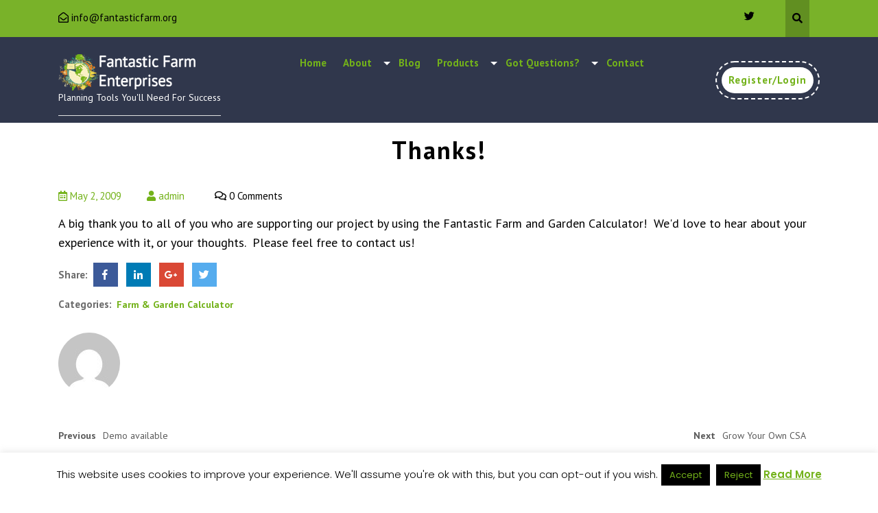

--- FILE ---
content_type: text/html; charset=UTF-8
request_url: https://fantasticfarm.org/thanks/
body_size: 13603
content:
<!DOCTYPE html><html dir="ltr" lang="en-US" prefix="og: https://ogp.me/ns#"><head><meta charset="UTF-8"><meta name="viewport" content="width=device-width"><link rel="profile" href="https://gmpg.org/xfn/11"><link rel="pingback" href="https://fantasticfarm.org/xmlrpc.php"><link rel="stylesheet" href="https://fantasticfarm.org/wp-content/cache/minify/8698b.css" media="all" />
<title>Thanks!</title><meta name="description" content="A big thank you to all of you who are supporting our project by using the Fantastic Farm and Garden Calculator! We&#039;d love to hear about your experience with it, or your thoughts. Please feel free to contact us!" /><meta name="robots" content="max-snippet:-1, max-image-preview:large, max-video-preview:-1" /><meta name="author" content="admin"/><meta name="google-site-verification" content="5vXdP1T7rmrABx-eCgtGFRdv569V_OHkffuT1is-AhU" /><meta name="msvalidate.01" content="B302283F97A381EE2D3D0E5895C5E285" /><link rel="canonical" href="https://fantasticfarm.org/thanks/" /><meta name="generator" content="All in One SEO (AIOSEO) 4.8.7" /><meta property="og:locale" content="en_US" /><meta property="og:site_name" content="Fantastic Farm Enterprises" /><meta property="og:type" content="blog" /><meta property="og:title" content="Thanks!" /><meta property="og:description" content="A big thank you to all of you who are supporting our project by using the Fantastic Farm and Garden Calculator! We&#039;d love to hear about your experience with it, or your thoughts. Please feel free to contact us!" /><meta property="og:url" content="https://fantasticfarm.org/thanks/" /><meta property="fb:admins" content="212064270280" /><meta property="og:image" content="https://fantasticfarm.org/wp-content/uploads/2020/11/ff-logo_3.png" /><meta property="og:image:secure_url" content="https://fantasticfarm.org/wp-content/uploads/2020/11/ff-logo_3.png" /><meta name="twitter:card" content="summary" /><meta name="twitter:site" content="@GrowYourOwnFarm" /><meta name="twitter:title" content="Thanks!" /><meta name="twitter:description" content="A big thank you to all of you who are supporting our project by using the Fantastic Farm and Garden Calculator! We&#039;d love to hear about your experience with it, or your thoughts. Please feel free to contact us!" /><meta name="twitter:image" content="https://fantasticfarm.org/wp-content/uploads/2020/11/ff-logo_3.png" /> <script type="application/ld+json" class="aioseo-schema">{"@context":"https:\/\/schema.org","@graph":[{"@type":"Article","@id":"https:\/\/fantasticfarm.org\/thanks\/#article","name":"Thanks!","headline":"Thanks!","author":{"@id":"https:\/\/fantasticfarm.org\/author\/fanfarmadmin\/#author"},"publisher":{"@id":"https:\/\/fantasticfarm.org\/#organization"},"image":{"@type":"ImageObject","url":"https:\/\/fantasticfarm.org\/wp-content\/uploads\/2020\/08\/Favicon.png","@id":"https:\/\/fantasticfarm.org\/#articleImage","width":188,"height":167},"datePublished":"2009-05-02T11:41:18-06:00","dateModified":"2020-12-05T13:16:05-07:00","inLanguage":"en-US","mainEntityOfPage":{"@id":"https:\/\/fantasticfarm.org\/thanks\/#webpage"},"isPartOf":{"@id":"https:\/\/fantasticfarm.org\/thanks\/#webpage"},"articleSection":"Farm &amp; Garden Calculator"},{"@type":"BreadcrumbList","@id":"https:\/\/fantasticfarm.org\/thanks\/#breadcrumblist","itemListElement":[{"@type":"ListItem","@id":"https:\/\/fantasticfarm.org#listItem","position":1,"name":"Home","item":"https:\/\/fantasticfarm.org","nextItem":{"@type":"ListItem","@id":"https:\/\/fantasticfarm.org\/category\/farm-garden-calculator\/#listItem","name":"Farm &amp; Garden Calculator"}},{"@type":"ListItem","@id":"https:\/\/fantasticfarm.org\/category\/farm-garden-calculator\/#listItem","position":2,"name":"Farm &amp; Garden Calculator","item":"https:\/\/fantasticfarm.org\/category\/farm-garden-calculator\/","nextItem":{"@type":"ListItem","@id":"https:\/\/fantasticfarm.org\/thanks\/#listItem","name":"Thanks!"},"previousItem":{"@type":"ListItem","@id":"https:\/\/fantasticfarm.org#listItem","name":"Home"}},{"@type":"ListItem","@id":"https:\/\/fantasticfarm.org\/thanks\/#listItem","position":3,"name":"Thanks!","previousItem":{"@type":"ListItem","@id":"https:\/\/fantasticfarm.org\/category\/farm-garden-calculator\/#listItem","name":"Farm &amp; Garden Calculator"}}]},{"@type":"Organization","@id":"https:\/\/fantasticfarm.org\/#organization","name":"Fantastic Farm Enterprises","description":"Planning Tools You'll Need For Success","url":"https:\/\/fantasticfarm.org\/","logo":{"@type":"ImageObject","url":"https:\/\/fantasticfarm.org\/wp-content\/uploads\/2020\/08\/Favicon.png","@id":"https:\/\/fantasticfarm.org\/thanks\/#organizationLogo","width":188,"height":167},"image":{"@id":"https:\/\/fantasticfarm.org\/thanks\/#organizationLogo"},"sameAs":["https:\/\/www.facebook.com\/Fantastic-Farm-and-Garden-Calculator-212064270280\/"]},{"@type":"Person","@id":"https:\/\/fantasticfarm.org\/author\/fanfarmadmin\/#author","url":"https:\/\/fantasticfarm.org\/author\/fanfarmadmin\/","name":"admin","image":{"@type":"ImageObject","@id":"https:\/\/fantasticfarm.org\/thanks\/#authorImage","url":"https:\/\/secure.gravatar.com\/avatar\/3c872cfc169f83fc69f0e094f3200b1c?s=96&d=mm&r=g","width":96,"height":96,"caption":"admin"}},{"@type":"WebPage","@id":"https:\/\/fantasticfarm.org\/thanks\/#webpage","url":"https:\/\/fantasticfarm.org\/thanks\/","name":"Thanks!","description":"A big thank you to all of you who are supporting our project by using the Fantastic Farm and Garden Calculator! We'd love to hear about your experience with it, or your thoughts. Please feel free to contact us!","inLanguage":"en-US","isPartOf":{"@id":"https:\/\/fantasticfarm.org\/#website"},"breadcrumb":{"@id":"https:\/\/fantasticfarm.org\/thanks\/#breadcrumblist"},"author":{"@id":"https:\/\/fantasticfarm.org\/author\/fanfarmadmin\/#author"},"creator":{"@id":"https:\/\/fantasticfarm.org\/author\/fanfarmadmin\/#author"},"datePublished":"2009-05-02T11:41:18-06:00","dateModified":"2020-12-05T13:16:05-07:00"},{"@type":"WebSite","@id":"https:\/\/fantasticfarm.org\/#website","url":"https:\/\/fantasticfarm.org\/","name":"Fantastic Farm Enterprises","description":"Planning Tools You'll Need For Success","inLanguage":"en-US","publisher":{"@id":"https:\/\/fantasticfarm.org\/#organization"}}]}</script> <link rel='dns-prefetch' href='//www.googletagmanager.com' /><link rel='dns-prefetch' href='//fonts.googleapis.com' /><link rel="alternate" type="application/rss+xml" title="Fantastic Farm Enterprises &raquo; Feed" href="https://fantasticfarm.org/feed/" /><link rel="alternate" type="application/rss+xml" title="Fantastic Farm Enterprises &raquo; Comments Feed" href="https://fantasticfarm.org/comments/feed/" />  <script type="text/javascript">window._wpemojiSettings = {"baseUrl":"https:\/\/s.w.org\/images\/core\/emoji\/15.0.3\/72x72\/","ext":".png","svgUrl":"https:\/\/s.w.org\/images\/core\/emoji\/15.0.3\/svg\/","svgExt":".svg","source":{"concatemoji":"https:\/\/fantasticfarm.org\/wp-includes\/js\/wp-emoji-release.min.js?ver=6.6.4"}};
/*! This file is auto-generated */
!function(i,n){var o,s,e;function c(e){try{var t={supportTests:e,timestamp:(new Date).valueOf()};sessionStorage.setItem(o,JSON.stringify(t))}catch(e){}}function p(e,t,n){e.clearRect(0,0,e.canvas.width,e.canvas.height),e.fillText(t,0,0);var t=new Uint32Array(e.getImageData(0,0,e.canvas.width,e.canvas.height).data),r=(e.clearRect(0,0,e.canvas.width,e.canvas.height),e.fillText(n,0,0),new Uint32Array(e.getImageData(0,0,e.canvas.width,e.canvas.height).data));return t.every(function(e,t){return e===r[t]})}function u(e,t,n){switch(t){case"flag":return n(e,"\ud83c\udff3\ufe0f\u200d\u26a7\ufe0f","\ud83c\udff3\ufe0f\u200b\u26a7\ufe0f")?!1:!n(e,"\ud83c\uddfa\ud83c\uddf3","\ud83c\uddfa\u200b\ud83c\uddf3")&&!n(e,"\ud83c\udff4\udb40\udc67\udb40\udc62\udb40\udc65\udb40\udc6e\udb40\udc67\udb40\udc7f","\ud83c\udff4\u200b\udb40\udc67\u200b\udb40\udc62\u200b\udb40\udc65\u200b\udb40\udc6e\u200b\udb40\udc67\u200b\udb40\udc7f");case"emoji":return!n(e,"\ud83d\udc26\u200d\u2b1b","\ud83d\udc26\u200b\u2b1b")}return!1}function f(e,t,n){var r="undefined"!=typeof WorkerGlobalScope&&self instanceof WorkerGlobalScope?new OffscreenCanvas(300,150):i.createElement("canvas"),a=r.getContext("2d",{willReadFrequently:!0}),o=(a.textBaseline="top",a.font="600 32px Arial",{});return e.forEach(function(e){o[e]=t(a,e,n)}),o}function t(e){var t=i.createElement("script");t.src=e,t.defer=!0,i.head.appendChild(t)}"undefined"!=typeof Promise&&(o="wpEmojiSettingsSupports",s=["flag","emoji"],n.supports={everything:!0,everythingExceptFlag:!0},e=new Promise(function(e){i.addEventListener("DOMContentLoaded",e,{once:!0})}),new Promise(function(t){var n=function(){try{var e=JSON.parse(sessionStorage.getItem(o));if("object"==typeof e&&"number"==typeof e.timestamp&&(new Date).valueOf()<e.timestamp+604800&&"object"==typeof e.supportTests)return e.supportTests}catch(e){}return null}();if(!n){if("undefined"!=typeof Worker&&"undefined"!=typeof OffscreenCanvas&&"undefined"!=typeof URL&&URL.createObjectURL&&"undefined"!=typeof Blob)try{var e="postMessage("+f.toString()+"("+[JSON.stringify(s),u.toString(),p.toString()].join(",")+"));",r=new Blob([e],{type:"text/javascript"}),a=new Worker(URL.createObjectURL(r),{name:"wpTestEmojiSupports"});return void(a.onmessage=function(e){c(n=e.data),a.terminate(),t(n)})}catch(e){}c(n=f(s,u,p))}t(n)}).then(function(e){for(var t in e)n.supports[t]=e[t],n.supports.everything=n.supports.everything&&n.supports[t],"flag"!==t&&(n.supports.everythingExceptFlag=n.supports.everythingExceptFlag&&n.supports[t]);n.supports.everythingExceptFlag=n.supports.everythingExceptFlag&&!n.supports.flag,n.DOMReady=!1,n.readyCallback=function(){n.DOMReady=!0}}).then(function(){return e}).then(function(){var e;n.supports.everything||(n.readyCallback(),(e=n.source||{}).concatemoji?t(e.concatemoji):e.wpemoji&&e.twemoji&&(t(e.twemoji),t(e.wpemoji)))}))}((window,document),window._wpemojiSettings);</script> <style id='wp-emoji-styles-inline-css' type='text/css'>img.wp-smiley, img.emoji {
		display: inline !important;
		border: none !important;
		box-shadow: none !important;
		height: 1em !important;
		width: 1em !important;
		margin: 0 0.07em !important;
		vertical-align: -0.1em !important;
		background: none !important;
		padding: 0 !important;
	}</style><style id='classic-theme-styles-inline-css' type='text/css'>/*! This file is auto-generated */
.wp-block-button__link{color:#fff;background-color:#32373c;border-radius:9999px;box-shadow:none;text-decoration:none;padding:calc(.667em + 2px) calc(1.333em + 2px);font-size:1.125em}.wp-block-file__button{background:#32373c;color:#fff;text-decoration:none}</style><style id='global-styles-inline-css' type='text/css'>:root{--wp--preset--aspect-ratio--square: 1;--wp--preset--aspect-ratio--4-3: 4/3;--wp--preset--aspect-ratio--3-4: 3/4;--wp--preset--aspect-ratio--3-2: 3/2;--wp--preset--aspect-ratio--2-3: 2/3;--wp--preset--aspect-ratio--16-9: 16/9;--wp--preset--aspect-ratio--9-16: 9/16;--wp--preset--color--black: #000000;--wp--preset--color--cyan-bluish-gray: #abb8c3;--wp--preset--color--white: #ffffff;--wp--preset--color--pale-pink: #f78da7;--wp--preset--color--vivid-red: #cf2e2e;--wp--preset--color--luminous-vivid-orange: #ff6900;--wp--preset--color--luminous-vivid-amber: #fcb900;--wp--preset--color--light-green-cyan: #7bdcb5;--wp--preset--color--vivid-green-cyan: #00d084;--wp--preset--color--pale-cyan-blue: #8ed1fc;--wp--preset--color--vivid-cyan-blue: #0693e3;--wp--preset--color--vivid-purple: #9b51e0;--wp--preset--gradient--vivid-cyan-blue-to-vivid-purple: linear-gradient(135deg,rgba(6,147,227,1) 0%,rgb(155,81,224) 100%);--wp--preset--gradient--light-green-cyan-to-vivid-green-cyan: linear-gradient(135deg,rgb(122,220,180) 0%,rgb(0,208,130) 100%);--wp--preset--gradient--luminous-vivid-amber-to-luminous-vivid-orange: linear-gradient(135deg,rgba(252,185,0,1) 0%,rgba(255,105,0,1) 100%);--wp--preset--gradient--luminous-vivid-orange-to-vivid-red: linear-gradient(135deg,rgba(255,105,0,1) 0%,rgb(207,46,46) 100%);--wp--preset--gradient--very-light-gray-to-cyan-bluish-gray: linear-gradient(135deg,rgb(238,238,238) 0%,rgb(169,184,195) 100%);--wp--preset--gradient--cool-to-warm-spectrum: linear-gradient(135deg,rgb(74,234,220) 0%,rgb(151,120,209) 20%,rgb(207,42,186) 40%,rgb(238,44,130) 60%,rgb(251,105,98) 80%,rgb(254,248,76) 100%);--wp--preset--gradient--blush-light-purple: linear-gradient(135deg,rgb(255,206,236) 0%,rgb(152,150,240) 100%);--wp--preset--gradient--blush-bordeaux: linear-gradient(135deg,rgb(254,205,165) 0%,rgb(254,45,45) 50%,rgb(107,0,62) 100%);--wp--preset--gradient--luminous-dusk: linear-gradient(135deg,rgb(255,203,112) 0%,rgb(199,81,192) 50%,rgb(65,88,208) 100%);--wp--preset--gradient--pale-ocean: linear-gradient(135deg,rgb(255,245,203) 0%,rgb(182,227,212) 50%,rgb(51,167,181) 100%);--wp--preset--gradient--electric-grass: linear-gradient(135deg,rgb(202,248,128) 0%,rgb(113,206,126) 100%);--wp--preset--gradient--midnight: linear-gradient(135deg,rgb(2,3,129) 0%,rgb(40,116,252) 100%);--wp--preset--font-size--small: 13px;--wp--preset--font-size--medium: 20px;--wp--preset--font-size--large: 36px;--wp--preset--font-size--x-large: 42px;--wp--preset--spacing--20: 0.44rem;--wp--preset--spacing--30: 0.67rem;--wp--preset--spacing--40: 1rem;--wp--preset--spacing--50: 1.5rem;--wp--preset--spacing--60: 2.25rem;--wp--preset--spacing--70: 3.38rem;--wp--preset--spacing--80: 5.06rem;--wp--preset--shadow--natural: 6px 6px 9px rgba(0, 0, 0, 0.2);--wp--preset--shadow--deep: 12px 12px 50px rgba(0, 0, 0, 0.4);--wp--preset--shadow--sharp: 6px 6px 0px rgba(0, 0, 0, 0.2);--wp--preset--shadow--outlined: 6px 6px 0px -3px rgba(255, 255, 255, 1), 6px 6px rgba(0, 0, 0, 1);--wp--preset--shadow--crisp: 6px 6px 0px rgba(0, 0, 0, 1);}:where(.is-layout-flex){gap: 0.5em;}:where(.is-layout-grid){gap: 0.5em;}body .is-layout-flex{display: flex;}.is-layout-flex{flex-wrap: wrap;align-items: center;}.is-layout-flex > :is(*, div){margin: 0;}body .is-layout-grid{display: grid;}.is-layout-grid > :is(*, div){margin: 0;}:where(.wp-block-columns.is-layout-flex){gap: 2em;}:where(.wp-block-columns.is-layout-grid){gap: 2em;}:where(.wp-block-post-template.is-layout-flex){gap: 1.25em;}:where(.wp-block-post-template.is-layout-grid){gap: 1.25em;}.has-black-color{color: var(--wp--preset--color--black) !important;}.has-cyan-bluish-gray-color{color: var(--wp--preset--color--cyan-bluish-gray) !important;}.has-white-color{color: var(--wp--preset--color--white) !important;}.has-pale-pink-color{color: var(--wp--preset--color--pale-pink) !important;}.has-vivid-red-color{color: var(--wp--preset--color--vivid-red) !important;}.has-luminous-vivid-orange-color{color: var(--wp--preset--color--luminous-vivid-orange) !important;}.has-luminous-vivid-amber-color{color: var(--wp--preset--color--luminous-vivid-amber) !important;}.has-light-green-cyan-color{color: var(--wp--preset--color--light-green-cyan) !important;}.has-vivid-green-cyan-color{color: var(--wp--preset--color--vivid-green-cyan) !important;}.has-pale-cyan-blue-color{color: var(--wp--preset--color--pale-cyan-blue) !important;}.has-vivid-cyan-blue-color{color: var(--wp--preset--color--vivid-cyan-blue) !important;}.has-vivid-purple-color{color: var(--wp--preset--color--vivid-purple) !important;}.has-black-background-color{background-color: var(--wp--preset--color--black) !important;}.has-cyan-bluish-gray-background-color{background-color: var(--wp--preset--color--cyan-bluish-gray) !important;}.has-white-background-color{background-color: var(--wp--preset--color--white) !important;}.has-pale-pink-background-color{background-color: var(--wp--preset--color--pale-pink) !important;}.has-vivid-red-background-color{background-color: var(--wp--preset--color--vivid-red) !important;}.has-luminous-vivid-orange-background-color{background-color: var(--wp--preset--color--luminous-vivid-orange) !important;}.has-luminous-vivid-amber-background-color{background-color: var(--wp--preset--color--luminous-vivid-amber) !important;}.has-light-green-cyan-background-color{background-color: var(--wp--preset--color--light-green-cyan) !important;}.has-vivid-green-cyan-background-color{background-color: var(--wp--preset--color--vivid-green-cyan) !important;}.has-pale-cyan-blue-background-color{background-color: var(--wp--preset--color--pale-cyan-blue) !important;}.has-vivid-cyan-blue-background-color{background-color: var(--wp--preset--color--vivid-cyan-blue) !important;}.has-vivid-purple-background-color{background-color: var(--wp--preset--color--vivid-purple) !important;}.has-black-border-color{border-color: var(--wp--preset--color--black) !important;}.has-cyan-bluish-gray-border-color{border-color: var(--wp--preset--color--cyan-bluish-gray) !important;}.has-white-border-color{border-color: var(--wp--preset--color--white) !important;}.has-pale-pink-border-color{border-color: var(--wp--preset--color--pale-pink) !important;}.has-vivid-red-border-color{border-color: var(--wp--preset--color--vivid-red) !important;}.has-luminous-vivid-orange-border-color{border-color: var(--wp--preset--color--luminous-vivid-orange) !important;}.has-luminous-vivid-amber-border-color{border-color: var(--wp--preset--color--luminous-vivid-amber) !important;}.has-light-green-cyan-border-color{border-color: var(--wp--preset--color--light-green-cyan) !important;}.has-vivid-green-cyan-border-color{border-color: var(--wp--preset--color--vivid-green-cyan) !important;}.has-pale-cyan-blue-border-color{border-color: var(--wp--preset--color--pale-cyan-blue) !important;}.has-vivid-cyan-blue-border-color{border-color: var(--wp--preset--color--vivid-cyan-blue) !important;}.has-vivid-purple-border-color{border-color: var(--wp--preset--color--vivid-purple) !important;}.has-vivid-cyan-blue-to-vivid-purple-gradient-background{background: var(--wp--preset--gradient--vivid-cyan-blue-to-vivid-purple) !important;}.has-light-green-cyan-to-vivid-green-cyan-gradient-background{background: var(--wp--preset--gradient--light-green-cyan-to-vivid-green-cyan) !important;}.has-luminous-vivid-amber-to-luminous-vivid-orange-gradient-background{background: var(--wp--preset--gradient--luminous-vivid-amber-to-luminous-vivid-orange) !important;}.has-luminous-vivid-orange-to-vivid-red-gradient-background{background: var(--wp--preset--gradient--luminous-vivid-orange-to-vivid-red) !important;}.has-very-light-gray-to-cyan-bluish-gray-gradient-background{background: var(--wp--preset--gradient--very-light-gray-to-cyan-bluish-gray) !important;}.has-cool-to-warm-spectrum-gradient-background{background: var(--wp--preset--gradient--cool-to-warm-spectrum) !important;}.has-blush-light-purple-gradient-background{background: var(--wp--preset--gradient--blush-light-purple) !important;}.has-blush-bordeaux-gradient-background{background: var(--wp--preset--gradient--blush-bordeaux) !important;}.has-luminous-dusk-gradient-background{background: var(--wp--preset--gradient--luminous-dusk) !important;}.has-pale-ocean-gradient-background{background: var(--wp--preset--gradient--pale-ocean) !important;}.has-electric-grass-gradient-background{background: var(--wp--preset--gradient--electric-grass) !important;}.has-midnight-gradient-background{background: var(--wp--preset--gradient--midnight) !important;}.has-small-font-size{font-size: var(--wp--preset--font-size--small) !important;}.has-medium-font-size{font-size: var(--wp--preset--font-size--medium) !important;}.has-large-font-size{font-size: var(--wp--preset--font-size--large) !important;}.has-x-large-font-size{font-size: var(--wp--preset--font-size--x-large) !important;}
:where(.wp-block-post-template.is-layout-flex){gap: 1.25em;}:where(.wp-block-post-template.is-layout-grid){gap: 1.25em;}
:where(.wp-block-columns.is-layout-flex){gap: 2em;}:where(.wp-block-columns.is-layout-grid){gap: 2em;}
:root :where(.wp-block-pullquote){font-size: 1.5em;line-height: 1.6;}</style><link rel='stylesheet' id='vw-gardening-landscaping-pro-font-css' href='//fonts.googleapis.com/css?family=PT+Sans%3A300%2C400%2C600%2C700%2C800%2C900%7CRoboto%3A400%2C700%7CRoboto+Condensed%3A400%2C700%7COpen+Sans%7COverpass%7CMontserrat%3A300%2C400%2C600%2C700%2C800%2C900%7CPlayball%3A300%2C400%2C600%2C700%2C800%2C900%7CAlegreya%3A300%2C400%2C600%2C700%2C800%2C900%7CJulius+Sans+One%7CArsenal%7CSlabo%7CLato%7COverpass+Mono%7CSource+Sans+Pro%7CRaleway%3A100%2C100i%2C200%2C200i%2C300%2C300i%2C400%2C400i%2C500%2C500i%2C600%2C600i%2C700%2C700i%2C800%2C800i%2C900%2C900i%7CMerriweather%7CRubik%7CLora%7CUbuntu%7CCabin%7CArimo%7CPlayfair+Display%7CQuicksand%7CPadauk%7CMuli%7CInconsolata%7CBitter%7CPacifico%7CIndie+Flower%7CVT323%7CDosis%7CFrank+Ruhl+Libre%7CFjalla+One%7COxygen%7CArvo%7CNoto+Serif%7CLobster%7CCrimson+Text%7CYanone+Kaffeesatz%7CAnton%7CLibre+Baskerville%7CBree+Serif%7CGloria+Hallelujah%7CJosefin+Sans%3A100%2C100i%2C300%2C300i%2C400%2C400i%2C600%2C600i%2C700%2C700i%26amp%3Bsubset%3Dlatin-ext%2Cvietnamese%7CAbril+Fatface%7CVarela+Round%7CVampiro+One%7CShadows+Into+Light%7CCuprum%7CRokkitt%7CVollkorn%7CFrancois+One%7COrbitron%7CPatua+One%7CAcme%7CSatisfy%7CJosefin+Slab%7CQuattrocento+Sans%7CArchitects+Daughter%7CRusso+One%7CMonda%7CRighteous%7CLobster+Two%7CHammersmith+One%7CCourgette%7CPermanent+Marker%7CCherry+Swash%7CCormorant+Garamond%7CPoiret+One%7CBenchNine%7CEconomica%7CHandlee%7CCardo%7CAlfa+Slab+One%7CAveria+Serif+Libre%7CCookie%7CChewy%7CGreat+Vibes%7CComing+Soon%7CPhilosopher%7CDays+One%7CKanit%7CShrikhand%7CTangerine%7CIM+Fell+English+SC%7CBoogaloo%7CBangers%7CFredoka+One%7CBad+Script%7CVolkhov%7CShadows+Into+Light+Two%7CMarck+Script%7CSacramento%7CPoppins%3A100%2C200%2C300%2C400%2C400i%2C500%2C500i%2C600%2C600i%2C700%2C700i%2C800%2C800i%2C900%2C900i%26amp%3Bsubset%3Ddevanagari%2Clatin-ext%7CPT+Serif&#038;ver=6.6.4' type='text/css' media='all' /><style id='vw-gardening-landscaping-pro-basic-style-inline-css' type='text/css'>#topbar-social-search span,.logo h1 a,.logo p,.main-navigation a,.main-navigation ul ul a,.main-header-box .header-button a span,#vw_gardening_slider h5,#vw_gardening_slider h2,#vw_gardening_slider p,#vw_gardening_slider .read-more span,.section-small_title,.section-main_title,#our-expertise .our-expertise-features h4,#our-expertise .our-expertise-features p,#our-expertise .our-expertise-features a span,#about-us .about-title,#about-us .about-dec,#about-us .about-feature-content a,#our-services .services-box h5,#our-services .services-box .services_text,#our-services .services-box a,#working-process .working-process-head p,#working-process .working-process-head h3,#working-process .working-process-box h2,#working-process .working-process-box a,#our-project .project-tabs ul li a,#our-project .project-tabs ul li .active,#our-project .box .title a,#our-project .box .post,#pricing-plans .pricing-plan-head p,#pricing-plans .pricing-plan-head h3,#pricing-plans .pricing-plans-content-box p,#pricing-plans .pricing-plans-content-box h2,#pricing-plans .pricing-plans-content-box a,#pricing-plans .pricing-plans-features_box ul li,#our-products .our-products-content:hover .onsale,#our-products .our-products-content h6,#our-products .product-price del,#our-products .product-price ins,#our-products .product-price .add_to_cart_button,#our-products .product-sale span,#our-records .our-records-content span,#our-records .our-records-content p,#testimonials .testimonials-head p,#testimonials .testimonials-head h3,#testimonials .testimonial_text,#testimonials .client-box p,#our-team .team-contents .team_name a,#our-team .teachers-desig,#why-choose-us .why-choose-us-head p,#why-choose-us .why-choose-us-head h3,#why-choose-us .why-choose-us-content h4 a,#why-choose-us .why-choose-us-content p,#our-blog .blog-date,#our-blog .our-blog-content h5 a,#our-blog .our-blog-content .blog-meta span,#our-blog .our-blog-content .blog_text,#our-blog .our-blog-content .blog-meta a,#our-blog .our-blog-content .learn-more,#vw_gardening_footer h3,#vw_gardening_footer .about_me table p,#vw_gardening_footer ul li a,#vw_gardening_footer .textwidget input[type="submit"],#vw_gardening_footer .textwidget p,#vw_gardening_footer .textwidget input[type="email"]::placeholder,#vw_gardening_footer .copyright p,.main_title h1,.single-page-content,.navigation span, .navigation a,#vw_gardening_sidebar h3,#vw_gardening_sidebar ul li,#vw_gardening_sidebar ul li a,#vw_gardening_sidebar input[type="submit"],.woocommerce .woocommerce-breadcrumb,.woocommerce .woocommerce-breadcrumb a,.woocommerce span.onsale,.entry-title,.woocommerce div.product form.cart .button,.woocommerce .quantity .qty,.woocommerce div.product .woocommerce-tabs ul.tabs li a,.woocommerce div.product .woocommerce-tabs ul.tabs li.active a,.woocommerce h1, .woocommerce h2, .woocommerce h3,p,#reply-title,.comment-form-rating,.woocommerce #review_form #respond .form-submit input,.woocommerce-message,.woocommerce a.button,.woocommerce table.shop_table th,.woocommerce-Price-amount,.woocommerce button.button,.woocommerce-cart .wc-proceed-to-checkout a.checkout-button,.woocommerce-info,.woocommerce button.button.alt,#order_comments_field label,#testimonial_single .student-desig,#single-teacher h5,.metabox,.metabox .entry-author a,.single-post-content p,ul.post-categories a,.post_ctg span,.author_links a,.authordetails .b-content,input[type="submit"],.authordetails ul li a i,.logged-in-as a,#comments input[type="submit"].submit,.posttitle a,.postbox-content span,.postbox-content .post-text,.navigation span.page-numbers.current,.page-header h1,h1,.bradcrumbs a,.contact-box .contact-head h3,.contact-box .contact-head p,.contact-page-details span,.contact-page-details .inner-cont p,.outer_dpage p,.services-box h2 a,.services-box .services-info,.services-box .learn-more,.our_team_outer h2 a,.our_team_outer .tdesig,.our_projects_outer h2 a,.our_projects_outer .short_text,.our_testimonial_outer h2 a,.our_testimonial_outer .short_text, #vw_gardening_header .logo h1 a, #vw_gardening_header .logo p, #our-project .vw_gardening_box .title a, #our-project .vw_gardening_box .post, #vw_gardening_footer .copyright a{font-family: PT Sans;}#testimonials .client-box a,.woocommerce div.product p.price ins, .woocommerce div.product span.price ins,.woocommerce div.product p.price del, .woocommerce div.product span.price del,.woocommerce-cart-form__cart-item .product-name a,.woocommerce-cart-form__cart-item .product-name span,.showcoupon,.woocommerce-billing-fields__field-wrapper label,.woocommerce-privacy-policy-text p,.woocommerce-privacy-policy-link,a.page-numbers, span.page-numbers.current,.our_testimonial_outer .tdesig{font-family: PT Sans!important;}h1, #vw_gardening_header .logo h1 a, .main_title h1, .logo h1 a,.title-box h1,#vw_gardening_header h1 a,.woocommerce .summary h1,.woocommerce h1,.page-header h1,.main_title h1,.entry-title{font-family: PT Sans;color: #000000;}h2, section h2, #vw_gardening_slider h2,.postbox h2,#comments h2.comments-title,#comments h2#reply-title,#vw_gardening_slider h2,#vw_gardening_slider .inner_carousel h2 small,h2.woocommerce-loop-product__title,.woocommerce h2,#working-process .working-process-box h2,#pricing-plans .pricing-plans-content-box h2, .services-box h2 a, .our_projects_outer h2 a,.our_testimonial_outer h2 a, .our_team_outer h2 a{font-family: PT Sans;}h3,.section-main_title,#working-process .working-process-head h3,#pricing-plans .pricing-plan-head h3,#testimonials .testimonials-head h3,#why-choose-us .why-choose-us-head h3,#vw_gardening_footer h3,#vw_gardening_sidebar h3,.contact-box .contact-head h3, .section-main_title{font-family: PT Sans;}#vw_gardening_slider p,#our-expertise .our-expertise-features p,#about-us .about-dec,#our-services .services-box .services_text,#our-project .vw_gardening_box .post,.woocommerce-Tabs-panel p,.woocommerce-checkout #payment ul.payment_methods li,.woocommerce-privacy-policy-text p,#testimonials .testimonial_text,#why-choose-us .why-choose-us-content p,#our-blog .our-blog-content .blog_text,#vw_gardening_footer .copyright p,.single-page-content,.single-post-content p,.authordetails .b-content,.postbox-content .post-text,.contact-box .contact-head p,.outer_dpage p,.our_projects_outer .short_text,.our_testimonial_outer .short_text,.services-box .services-info,.section-small_title{font-family: PT Sans;color: #000000;}#topbar-social-search,.main-header-box .header-button a span,#vw_gardening_slider ol.carousel-indicators .active,#vw_gardening_slider .read-more:hover span,#vw_gardening_slider .slide_nav a:hover i,.section-small_title:before,.section-small_title:after,#our-expertise .our-expertise-features:hover a span,#about-us .about-title:after,#return-to-top,#about-us .about-feature-content i,#our-services .services-box h5:after,#working-process .working-process-box:hover,#working-process .working-process-box:hover i,#our-project .project-tabs ul li .active span,#our-project .vw_gardening_box:before,
#our-project .vw_gardening_box:after,#pricing-plans .pricing-plans-box:hover .pricing-plans-content-box,#testimonials .testimonials-icons i:hover,#testimonials .owl-carousel .owl-dots .active,#our-team .team-meta a i:hover,#why-choose-us .why-choose-us-content:hover,#why-choose-us .why-choose-us-content:hover span,#our-blog .our-blog-content:hover .blog-date,#our-partners .owl-carousel .owl-dots .active,#vw_gardening_footer h3:after,#vw_gardening_footer .textwidget input[type="submit"],#vw_gardening_slider h5:after,#vw_gardening_sidebar input[type="submit"],.woocommerce span.onsale,.woocommerce button.button.alt,.woocommerce #review_form #respond .form-submit input,.woocommerce a.button,.woocommerce button.button,.woocommerce a.button.alt,input[type="submit"]{
			background-color: #79b229;
		}#testimonials .client-box a,.main-navigation a:hover,.main-navigation ul ul li:hover > a,#our-team .team-contents:hover a,.woocommerce div.product p.price ins, .woocommerce div.product span.price ins,.woocommerce div.product p.price del, .woocommerce div.product span.price del,.woocommerce p.stars a,.woocommerce-message::before,.woocommerce-cart-form__cart-item .product-name a,.showcoupon,.our_testimonial_outer .tdesig,.contact-page-details .inner-cont i{
			color: #79b229;
		}#vw_gardening_footer .main-navigation l{
			color: #79b229!important;
		}.main-header-box .header-button a,.main-navigation li.current_page_item,#vw_gardening_slider ol.carousel-indicators .active,#vw_gardening_slider .read-more:hover,#vw_gardening_slider .slide_nav a:hover,#our-expertise .our-expertise-features:hover,#our-expertise .our-expertise-features:hover a,#about-us .about-feature-content span,#working-process .working-process-box:hover,#our-project .project-tabs ul li .active,#testimonials .testimonials-icons i:hover,#testimonials .owl-carousel .owl-dots .active,#our-team .team-meta a i:hover,#why-choose-us .why-choose-us-content:hover,#why-choose-us .why-choose-us-content:hover span,#our-partners .owl-carousel .owl-dots .active,#vw_gardening_sidebar .widget,.our_testimonial_outer .testimonial_inner{
			border-color: #79b229;
		}.woocommerce-message{
			border-top-color: #79b229;
		}#topbar-social-search span{font-family: PT Sans;}#topbar-social-search .socialbox i{color: #000000;
		}#vw_gardening_header .logo h1 a{font-family: PT Sans;}@media screen and (min-width:720px) {.menubar .nav ul li:hover > ul{
				background: #7f5f54;
			}}@media screen and (max-width:1024px) {}.main-header-box .header-button a span{color: #73b21a;font-family:PT Sans;}.main-header-box .header-button a span{
			background-color: #ffffff;
		}.main-header-box .header-button a{
			border-color: #ffffff;
		}#vw_gardening_slider h5{color: #666666;font-family:PT Sans;}#vw_gardening_slider h1{color: #ffffff;font-family:Quicksand;}#vw_gardening_slider p{color: #f4f4f4;font-family:PT Sans;}#vw_gardening_slider .read-more span{font-family:PT Sans;}#our-expertise .section-small_title{color:#020101;font-family:PT Sans;}#our-expertise .section-small_title:after,#our-expertise .section-small_title:before{background-color:#020101;}#our-expertise .section-main_title{color:#020101;font-family:PT Sans;}#our-expertise .our-expertise-features p{font-family:PT Sans;}#our-expertise .our-expertise-features a span{background-color:#4fbf3b;}#our-expertise .our-expertise-features a{border-color:#4fbf3b;}#our-expertise .our-expertise-features{
			border-color: #1f6625;
		}#working-process .working-process-box h2{font-family:PT Sans;}#working-process .working-process-box a{font-family:PT Sans;}#working-process .working-process-box i{
			color: #000000;
		}#why-choose-us .why-choose-us-head p{color:#595959;}#why-choose-us .why-choose-us-head p:after,#why-choose-us .why-choose-us-head p:before{background-color:#595959;}#why-choose-us .why-choose-us-head h3{color:#595959;}#why-choose-us .why-choose-us-content p{color:#595959;}#why-choose-us .why-choose-us-content:hover,#why-choose-us .why-choose-us-content:hover span{
			background-color: #594933;
		}#why-choose-us .why-choose-us-content:hover,#why-choose-us .why-choose-us-content:hover span{
			border-color: #594933;
		}.copyright .copy-text p,#vw_gardening_footer .copyright p{color: #ffffff;}#vw_gardening_footer .copyright .copyright-icon i{color: #81d742;}.main_title h1,.vw-cleaning-entry-title{text-align:center;}.logo{padding:15px 0; border-bottom: 1px solid #e1e1e1; text-align: center;}.middle-header{padding: 0;}</style><!--[if IE]><link rel='stylesheet' id='vw-gardening-landscaping-pro-ie-css' href='https://fantasticfarm.org/wp-content/themes/vw-gardening-landscaping-pro/assets/css/ie.css?ver=6.6.4' type='text/css' media='all' /> <![endif]--> <script  src="https://fantasticfarm.org/wp-content/cache/minify/d52ed.js"></script>
 <script type="text/javascript" id="cookie-law-info-js-extra">var Cli_Data = {"nn_cookie_ids":[],"cookielist":[],"non_necessary_cookies":[],"ccpaEnabled":"","ccpaRegionBased":"","ccpaBarEnabled":"","strictlyEnabled":["necessary","obligatoire"],"ccpaType":"gdpr","js_blocking":"","custom_integration":"","triggerDomRefresh":"","secure_cookies":""};
var cli_cookiebar_settings = {"animate_speed_hide":"500","animate_speed_show":"500","background":"#fff","border":"#444","border_on":"","button_1_button_colour":"#000","button_1_button_hover":"#000000","button_1_link_colour":"#fff","button_1_as_button":"1","button_1_new_win":"","button_2_button_colour":"#333","button_2_button_hover":"#292929","button_2_link_colour":"#444","button_2_as_button":"","button_2_hidebar":"fffffff","button_3_button_colour":"#000","button_3_button_hover":"#000000","button_3_link_colour":"#fff","button_3_as_button":"1","button_3_new_win":"","button_4_button_colour":"#000","button_4_button_hover":"#000000","button_4_link_colour":"#fff","button_4_as_button":"1","button_7_button_colour":"#61a229","button_7_button_hover":"#4e8221","button_7_link_colour":"#fff","button_7_as_button":"1","button_7_new_win":"","font_family":"inherit","header_fix":"","notify_animate_hide":"1","notify_animate_show":"","notify_div_id":"#cookie-law-info-bar","notify_position_horizontal":"right","notify_position_vertical":"bottom","scroll_close":"","scroll_close_reload":"","accept_close_reload":"","reject_close_reload":"","showagain_tab":"1","showagain_background":"#fff","showagain_border":"#000","showagain_div_id":"#cookie-law-info-again","showagain_x_position":"100px","text":"#000","show_once_yn":"","show_once":"10000","logging_on":"","as_popup":"","popup_overlay":"1","bar_heading_text":"","cookie_bar_as":"banner","popup_showagain_position":"bottom-right","widget_position":"left"};
var log_object = {"ajax_url":"https:\/\/fantasticfarm.org\/wp-admin\/admin-ajax.php"};</script> 
 <script type="text/javascript" src="https://www.googletagmanager.com/gtag/js?id=G-53B5HRZGY6" id="google_gtagjs-js" async></script> <script type="text/javascript" id="google_gtagjs-js-after">window.dataLayer = window.dataLayer || [];function gtag(){dataLayer.push(arguments);}
gtag("set","linker",{"domains":["fantasticfarm.org"]});
gtag("js", new Date());
gtag("set", "developer_id.dZTNiMT", true);
gtag("config", "G-53B5HRZGY6");</script> <link rel="https://api.w.org/" href="https://fantasticfarm.org/wp-json/" /><link rel="alternate" title="JSON" type="application/json" href="https://fantasticfarm.org/wp-json/wp/v2/posts/184" /><link rel="EditURI" type="application/rsd+xml" title="RSD" href="https://fantasticfarm.org/xmlrpc.php?rsd" /><meta name="generator" content="WordPress 6.6.4" /><link rel='shortlink' href='https://fantasticfarm.org/?p=184' /><link rel="alternate" title="oEmbed (JSON)" type="application/json+oembed" href="https://fantasticfarm.org/wp-json/oembed/1.0/embed?url=https%3A%2F%2Ffantasticfarm.org%2Fthanks%2F" /><link rel="alternate" title="oEmbed (XML)" type="text/xml+oembed" href="https://fantasticfarm.org/wp-json/oembed/1.0/embed?url=https%3A%2F%2Ffantasticfarm.org%2Fthanks%2F&#038;format=xml" /><meta name="generator" content="Site Kit by Google 1.162.1" /><style type="text/css"></style><link rel="icon" href="https://fantasticfarm.org/wp-content/uploads/2020/08/Favicon-150x150.png" sizes="32x32" /><link rel="icon" href="https://fantasticfarm.org/wp-content/uploads/2020/08/Favicon.png" sizes="192x192" /><link rel="apple-touch-icon" href="https://fantasticfarm.org/wp-content/uploads/2020/08/Favicon.png" /><meta name="msapplication-TileImage" content="https://fantasticfarm.org/wp-content/uploads/2020/08/Favicon.png" /><style type="text/css" id="wp-custom-css">a {

 color: #73b21a !important

}

a:hover {

  color: #9dcc5b !important

}

a:visited {

  color: #567b22 !important

}
#topbar-social-search span a{
	color: #000 !important;
}
.page-template-default .main_title h1{
	font-weight:bold;
}
.page-template-default h2{
font-weight: bold;
}
.page-template-default p{
	font-weight:normal;
}

b, strong {
    font-weight: 600;
}</style></head><body data-rsssl=1 class="post-template-default single single-post postid-184 single-format-standard wp-custom-logo"><header role="banner" id="masthead" class="site-header"> <a class="screen-reader-text skip-link" href="#maincontent" >Skip to content</a><div id="vw_gardening_header"><div id="topbar-social-search" style="display:block;"><div class="container"><div class="row"><div class="col-lg-7 topbar-text"> <span> <i class="far fa-envelope-open"></i> <a href="mailto:info@fantasticfarm.org"> info@fantasticfarm.org</a> </span></div><div class="col-lg-4 col-md-10 col-10"><div class="socialbox"> <a class="twitter" href="https://twitter.com/GrowYourOwnFarm" target="_blank"><i class="fab fa-twitter align-middle"></i><span class="screen-reader-text">pinterest</span></a></div></div><div class="col-lg-1 col-md-2 col-2 topbar-search"> <a href="JavaScript:void(0);" onclick="showVWSearch()"><span class="search-icon"> <i class="fas fa-search"></i> </span></a></div><div class="serach_outer"><div class="closepop"><a href="JavaScript:void(0);" onclick="closeVWSearch()"><i class="far fa-window-close"></i></a></div><div class="vw_gardening_serach_inner search_popup"><form role="search" method="get" class="search-form serach-page" action="https://fantasticfarm.org/"> <label> <span class="screen-reader-text">Search for:</span> <input type="search" class="search-field" placeholder="Search &hellip;" value="" name="s"> </label> <input type="submit" class="search-submit" value="Search"><span class="screen-reader-text">Search</span></form></div></div></div></div></div><div id="header-menu"><div class="header-wrap"><div class="container nav_wrap"><div class="main-header-box"><div class="row bg-media" id="vw-sticky-menu"><div class="col-lg-3 col-md-6 col-sm-6 col-9 logo-box"><div class="logo"> <a href="https://fantasticfarm.org/" class="custom-logo-link" rel="home"><img width="210" height="53" src="https://fantasticfarm.org/wp-content/uploads/2020/11/ff-logo_3.png" class="custom-logo" alt="Fantastic Farm Enterprises" decoding="async" /></a><div class="logo-text"><p class="site-description">Planning Tools You&#039;ll Need For Success</p></div></div></div><div class="col-lg-7 col-md-2 col-sm-2 col-3 header-nav"><div class="menubar m-0 mt-md-0"><div class="container right_menu"><div class="innermenubox "><div class="toggle-nav mobile-menu"> <button onclick="openNav()"><i class="fas fa-bars"></i></button></div><div id="mySidenav" class="vw_nav sidenav"><nav role="navigation" id="site-navigation" class="main-navigation"> <a href="javascript:void(0)" class="closebtn mobile-menu" onclick="closeNav()"><i class="fas fa-times"></i><span class="screen-reader-text">close Button</span></a><div class="menu clearfix"><ul id="menu-main" class="clearfix mobile_nav"><li id="menu-item-682" class="menu-item menu-item-type-post_type menu-item-object-page menu-item-home menu-item-682"><a href="https://fantasticfarm.org/">Home</a></li><li id="menu-item-684" class="menu-item menu-item-type-post_type menu-item-object-page menu-item-has-children menu-item-684"><a href="https://fantasticfarm.org/about/">About</a><ul class="sub-menu"><li id="menu-item-2068" class="menu-item menu-item-type-post_type menu-item-object-page menu-item-2068"><a href="https://fantasticfarm.org/about/legal/">Legal</a></li></ul></li><li id="menu-item-687" class="menu-item menu-item-type-post_type menu-item-object-page current_page_parent menu-item-687"><a href="https://fantasticfarm.org/blog/">Blog</a></li><li id="menu-item-685" class="menu-item menu-item-type-post_type menu-item-object-page menu-item-has-children menu-item-685"><a title="test" href="https://fantasticfarm.org/crop-yield-planning-tool/">Products</a><ul class="sub-menu"><li id="menu-item-3544" class="menu-item menu-item-type-post_type menu-item-object-page menu-item-3544"><a href="https://fantasticfarm.org/crop-yield-planning-tool/farm-crop-yield-calculator-details/">Farm Crop Yield Calculator Details</a></li><li id="menu-item-3545" class="menu-item menu-item-type-post_type menu-item-object-page menu-item-3545"><a href="https://fantasticfarm.org/crop-yield-planning-tool/garden-crop-yield-calculator-details/">Garden Crop Yield Calculator Details</a></li><li id="menu-item-3563" class="menu-item menu-item-type-post_type menu-item-object-page menu-item-3563"><a href="https://fantasticfarm.org/crop-yield-planning-tool/about-grow-your-own-csa/">Grow Your Own (GYO) CSA Details</a></li></ul></li><li id="menu-item-904" class="menu-item menu-item-type-post_type menu-item-object-page menu-item-has-children menu-item-904"><a href="https://fantasticfarm.org/got-questions/">Got Questions?</a><ul class="sub-menu"><li id="menu-item-3470" class="menu-item menu-item-type-post_type menu-item-object-page menu-item-has-children menu-item-3470"><a href="https://fantasticfarm.org/got-questions/instructions/">Instructions &#038; More Information</a><ul class="sub-menu"><li id="menu-item-3468" class="menu-item menu-item-type-post_type menu-item-object-page menu-item-3468"><a href="https://fantasticfarm.org/got-questions/instructions/screenshot/">Screenshots</a></li><li id="menu-item-3465" class="menu-item menu-item-type-post_type menu-item-object-page menu-item-3465"><a href="https://fantasticfarm.org/got-questions/instructions/demo/">Demo</a></li><li id="menu-item-3467" class="menu-item menu-item-type-post_type menu-item-object-page menu-item-3467"><a href="https://fantasticfarm.org/got-questions/instructions/skill-levels/">Skill Levels</a></li><li id="menu-item-3471" class="menu-item menu-item-type-post_type menu-item-object-page menu-item-3471"><a href="https://fantasticfarm.org/got-questions/instructions/plants-included/">Plants Included</a></li><li id="menu-item-3462" class="menu-item menu-item-type-post_type menu-item-object-page menu-item-3462"><a href="https://fantasticfarm.org/got-questions/instructions/videos/">Videos</a></li><li id="menu-item-3466" class="menu-item menu-item-type-post_type menu-item-object-page menu-item-3466"><a href="https://fantasticfarm.org/got-questions/instructions/tips/">Template Protocol</a></li><li id="menu-item-3472" class="menu-item menu-item-type-post_type menu-item-object-page menu-item-3472"><a href="https://fantasticfarm.org/got-questions/instructions/intercropping-module-screenshot/">Intercropping Module Screenshot</a></li><li id="menu-item-3473" class="menu-item menu-item-type-post_type menu-item-object-page menu-item-3473"><a href="https://fantasticfarm.org/got-questions/instructions/financial-projections-screenshot/">Financial Projections Screenshot</a></li></ul></li><li id="menu-item-3476" class="menu-item menu-item-type-post_type menu-item-object-page menu-item-3476"><a href="https://fantasticfarm.org/got-questions/resources/">General Resources</a></li><li id="menu-item-3668" class="menu-item menu-item-type-post_type menu-item-object-page menu-item-3668"><a href="https://fantasticfarm.org/got-questions/studies/">Small Farm Planning: Case Studies</a></li><li id="menu-item-3474" class="menu-item menu-item-type-post_type menu-item-object-page menu-item-3474"><a href="https://fantasticfarm.org/got-questions/faq/">FAQs</a></li></ul></li><li id="menu-item-2079" class="menu-item menu-item-type-post_type menu-item-object-page menu-item-2079"><a href="https://fantasticfarm.org/contact/">Contact</a></li></ul></div></nav></div></div></div></div></div><div class="col-lg-2 col-md-4 col-sm-4 header-button"> <a href="https://fantasticfarm.org/register-for-an-account/" class="hvr-bounce-out"> <span> Register/Login </span> </a></div></div> <span id="vw-sticky-onoff"> no </span></div></div></div></div></div></header><div class="container main_title"><h1>Thanks!</h1></div><div class="container"><div class="row"><div class="col-lg-12 col-md-12"><div class="content_boxes"><div class="metabox"> <span class="entry-date"> <a href="https://fantasticfarm.org/thanks/"><i class="far fa-calendar-alt"></i> May 2, 2009</a> </span> <span class="entry-author"><a href="https://fantasticfarm.org/author/fanfarmadmin/"> <i class="fas fa-user"></i> admin</a></span> <span class="entry-comments"> <i class="far fa-comments"></i> 0 Comments</span></div><div class="single-post-content"><p>A big thank you to all of you who are supporting our project by using the Fantastic Farm and Garden Calculator!  We'd love to hear about your experience with it, or your thoughts.  Please feel free to contact us!</p></div><div class="share_icon row p-0 m-0"><p class="col-md-12 p-0"> <b>Share: </b> <a href="https://www.facebook.com/sharer/sharer.php?u=https://fantasticfarm.org/thanks/" target="_blank"><i class="fab fa-facebook-f"></i><span class="screen-reader-text">twitter</span></a> <a href="https://www.linkedin.com/shareArticle?mini=true&url=https://fantasticfarm.org/thanks/&title=Thanks!&source=Thanks!" target="_blank"><i class="fab fa-linkedin-in"></i><span class="screen-reader-text">twitter</span></a> <a href="https://plus.google.com/share?url=https://fantasticfarm.org/thanks/" target="_blank"><i class="fab fa-google-plus-g" ></i><span class="screen-reader-text">twitter</span></a> <a href="https://twitter.com/share?url=https://fantasticfarm.org/thanks/&amp;text=Thanks!" target="_blank"><i class="fab fa-twitter" ></i> <span class="screen-reader-text">twitter</span></a></p><p class="post_tag"></p></div><div class="post_ctg font-weight-bold"><span>Categories: </span><ul class="post-categories"><li><a href="https://fantasticfarm.org/category/farm-garden-calculator/" rel="category tag">Farm &amp; Garden Calculator</a></li></ul></div><div class="authordetails"><div class="authordescription"><footer class="author_bio_section" ><div class="clear"></div><div class="row"><div class="col-md-2 col-lg-2 author_details"><img alt='' src='https://secure.gravatar.com/avatar/3c872cfc169f83fc69f0e094f3200b1c?s=90&#038;d=mm&#038;r=g' srcset='https://secure.gravatar.com/avatar/3c872cfc169f83fc69f0e094f3200b1c?s=180&#038;d=mm&#038;r=g 2x' class='avatar avatar-90 photo' height='90' width='90' decoding='async'/></div><div class="col-md-10 col-lg-10 b-content"></div></div></footer></div><ul class ="social-profile"></ul></div><div class="clearfix"></div><nav class="navigation post-navigation" aria-label="Posts"><h2 class="screen-reader-text">Post navigation</h2><div class="nav-links"><div class="nav-previous"><a href="https://fantasticfarm.org/demo-available/" rel="prev"><span class="meta-nav" aria-hidden="true">Previous</span> <span class="screen-reader-text">Previous post:</span> <span class="post-title">Demo available</span></a></div><div class="nav-next"><a href="https://fantasticfarm.org/grow-your-own-csa/" rel="next"><span class="meta-nav" aria-hidden="true">Next</span> <span class="screen-reader-text">Next post:</span> <span class="post-title">Grow Your Own CSA</span></a></div></div></nav></div></div><div class="clearfix"></div></div></div><div class="clearfix"></div><footer class="outer-footer" role="contentinfo"><div class="outer-footer"><div id="vw_gardening_footer" style="" class=""><div id="footer_box" class="darkbox"><div class="container footer-cols"></div><div class="copyright"><div class="container"><div class="row copy-text"><div class="col-lg-3 col-md-4"> <a href="https://fantasticfarm.org/" rel="home"><img src="https://fantasticfarm.org/wp-content/uploads/2020/11/cropped-ff-logo_3.png"alt="Alt Tab for footer Image logo" class="footer-logo"></a></div><div class="col-lg-6 col-md-8"><p>Operated by BizKeepers. Copyright © 2026 Fantastic Farm Enterprises, Fantastic Farm and Garden Calculator, Grow Your Own CSA, BizKeepers. All Rights Reserved. Theme<span class="credit_link"> Design &amp; Developed by<a href=https://www.vwthemes.com/ target='_blank'> VW Themes</a></span></p></div><div class="col-lg-3 col-md-12 copyright-icon"><div class="socialbox"> <a class="twitter" href="https://twitter.com/GrowYourOwnFarm" target="_blank"><i class="fab fa-twitter align-middle"></i><span class="screen-reader-text">pinterest</span></a></div></div> <a href="javascript:" id="return-to-top"><i class="fas fa-angle-double-up"></i></a></div></div></div></div></div></div></footer><div id="cookie-law-info-bar" data-nosnippet="true"><span>This website uses cookies to improve your experience. We'll assume you're ok with this, but you can opt-out if you wish.<a role='button' data-cli_action="accept" id="cookie_action_close_header" class="medium cli-plugin-button cli-plugin-main-button cookie_action_close_header cli_action_button wt-cli-accept-btn">Accept</a> <a role='button' id="cookie_action_close_header_reject" class="medium cli-plugin-button cli-plugin-main-button cookie_action_close_header_reject cli_action_button wt-cli-reject-btn" data-cli_action="reject">Reject</a> <a href="https://fantasticfarm.org" id="CONSTANT_OPEN_URL" target="_blank" class="cli-plugin-main-link">Read More</a></span></div><div id="cookie-law-info-again" data-nosnippet="true"><span id="cookie_hdr_showagain">Privacy &amp; Cookies Policy</span></div><div class="cli-modal" data-nosnippet="true" id="cliSettingsPopup" tabindex="-1" role="dialog" aria-labelledby="cliSettingsPopup" aria-hidden="true"><div class="cli-modal-dialog" role="document"><div class="cli-modal-content cli-bar-popup"> <button type="button" class="cli-modal-close" id="cliModalClose"> <svg class="" viewBox="0 0 24 24"><path d="M19 6.41l-1.41-1.41-5.59 5.59-5.59-5.59-1.41 1.41 5.59 5.59-5.59 5.59 1.41 1.41 5.59-5.59 5.59 5.59 1.41-1.41-5.59-5.59z"></path><path d="M0 0h24v24h-24z" fill="none"></path></svg> <span class="wt-cli-sr-only">Close</span> </button><div class="cli-modal-body"><div class="cli-container-fluid cli-tab-container"><div class="cli-row"><div class="cli-col-12 cli-align-items-stretch cli-px-0"><div class="cli-privacy-overview"><h4>Privacy Overview</h4><div class="cli-privacy-content"><div class="cli-privacy-content-text">This website uses cookies to improve your experience while you navigate through the website. Out of these, the cookies that are categorized as necessary are stored on your browser as they are essential for the working of basic functionalities of the website. We also use third-party cookies that help us analyze and understand how you use this website. These cookies will be stored in your browser only with your consent. You also have the option to opt-out of these cookies. But opting out of some of these cookies may affect your browsing experience.</div></div> <a class="cli-privacy-readmore" aria-label="Show more" role="button" data-readmore-text="Show more" data-readless-text="Show less"></a></div></div><div class="cli-col-12 cli-align-items-stretch cli-px-0 cli-tab-section-container"><div class="cli-tab-section"><div class="cli-tab-header"> <a role="button" tabindex="0" class="cli-nav-link cli-settings-mobile" data-target="necessary" data-toggle="cli-toggle-tab"> Necessary </a><div class="wt-cli-necessary-checkbox"> <input type="checkbox" class="cli-user-preference-checkbox"  id="wt-cli-checkbox-necessary" data-id="checkbox-necessary" checked="checked"  /> <label class="form-check-label" for="wt-cli-checkbox-necessary">Necessary</label></div> <span class="cli-necessary-caption">Always Enabled</span></div><div class="cli-tab-content"><div class="cli-tab-pane cli-fade" data-id="necessary"><div class="wt-cli-cookie-description"> Necessary cookies are absolutely essential for the website to function properly. This category only includes cookies that ensures basic functionalities and security features of the website. These cookies do not store any personal information.</div></div></div></div><div class="cli-tab-section"><div class="cli-tab-header"> <a role="button" tabindex="0" class="cli-nav-link cli-settings-mobile" data-target="non-necessary" data-toggle="cli-toggle-tab"> Non-necessary </a><div class="cli-switch"> <input type="checkbox" id="wt-cli-checkbox-non-necessary" class="cli-user-preference-checkbox"  data-id="checkbox-non-necessary" checked='checked' /> <label for="wt-cli-checkbox-non-necessary" class="cli-slider" data-cli-enable="Enabled" data-cli-disable="Disabled"><span class="wt-cli-sr-only">Non-necessary</span></label></div></div><div class="cli-tab-content"><div class="cli-tab-pane cli-fade" data-id="non-necessary"><div class="wt-cli-cookie-description"> Any cookies that may not be particularly necessary for the website to function and is used specifically to collect user personal data via analytics, ads, other embedded contents are termed as non-necessary cookies. It is mandatory to procure user consent prior to running these cookies on your website.</div></div></div></div></div></div></div></div><div class="cli-modal-footer"><div class="wt-cli-element cli-container-fluid cli-tab-container"><div class="cli-row"><div class="cli-col-12 cli-align-items-stretch cli-px-0"><div class="cli-tab-footer wt-cli-privacy-overview-actions"> <a id="wt-cli-privacy-save-btn" role="button" tabindex="0" data-cli-action="accept" class="wt-cli-privacy-btn cli_setting_save_button wt-cli-privacy-accept-btn cli-btn">SAVE &amp; ACCEPT</a></div></div></div></div></div></div></div></div><div class="cli-modal-backdrop cli-fade cli-settings-overlay"></div><div class="cli-modal-backdrop cli-fade cli-popupbar-overlay"></div>  <script  src="https://fantasticfarm.org/wp-content/cache/minify/501dc.js"></script>
 <script type="text/javascript" id="wp-i18n-js-after">wp.i18n.setLocaleData( { 'text direction\u0004ltr': [ 'ltr' ] } );</script> <script type="text/javascript" id="contact-form-7-js-extra">var wpcf7 = {"api":{"root":"https:\/\/fantasticfarm.org\/wp-json\/","namespace":"contact-form-7\/v1"},"cached":"1"};</script> <script type="text/javascript" id="theme-my-login-js-extra">var themeMyLogin = {"action":"","errors":[]};</script> <script  defer src="https://fantasticfarm.org/wp-content/cache/minify/e1133.js"></script>
</body></html>
<!--
Performance optimized by W3 Total Cache. Learn more: https://www.boldgrid.com/w3-total-cache/

Page Caching using Disk: Enhanced 
Minified using Disk

Served from: fantasticfarm.org @ 2026-01-27 02:01:02 by W3 Total Cache
-->